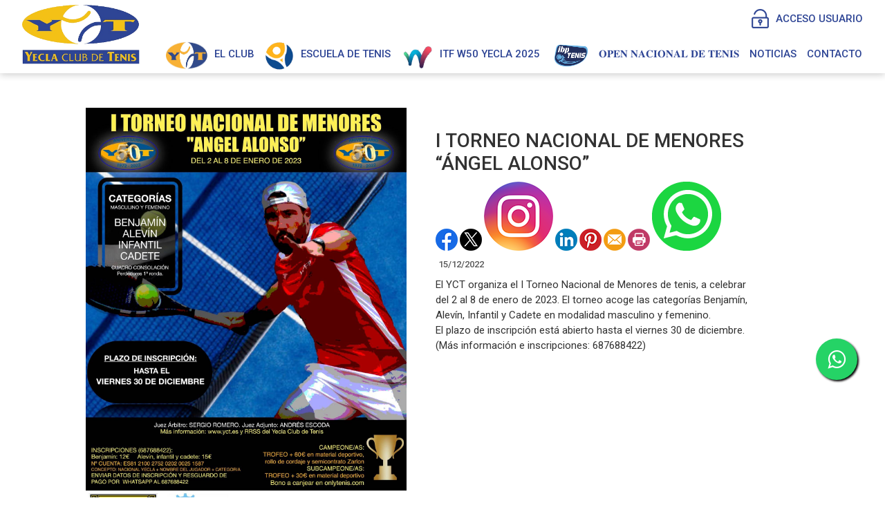

--- FILE ---
content_type: text/html; charset=utf-8
request_url: http://yct.es/Noticias/203-I_TORNEO_NACIONAL_DE_MENORES_%E2%80%9CANGEL_ALONSO%E2%80%9D
body_size: 47335
content:


<!DOCTYPE html PUBLIC "-//W3C//DTD XHTML 1.0 Transitional//EN" "http://www.w3.org/TR/xhtml1/DTD/xhtml1-transitional.dtd">
<html xmlns="http://www.w3.org/1999/xhtml">

<head id="ctl00_Head1"><title>
	I TORNEO NACIONAL DE MENORES “ÁNGEL ALONSO”
</title><meta name="distribution" content="Global" /><meta name="category" content="Reservas y Servicios" /><meta name="language" content="es-ES" /><meta name="author" content="TPC-SOFT" /><meta http-equiv="Content-Type" content="text/html; charset=utf-8" /><meta name="resource-type" content="document" /><meta name="robots" content="all" /><meta name="revisit-after" content="10" /><meta name="viewport" content="width=device-width, initial-scale=1, maximum-scale=3" />
    

    <script src="https://code.jquery.com/jquery-1.7.2.min.js" type="text/javascript"></script>

    <link href="https://fonts.googleapis.com/css?family=Roboto:100,100i,300,300i,400,400i,500,500i,700,700i,900,900i&amp;display=swap" rel="stylesheet" /><link id="ctl00_rf6" href="../YeclaClubTenis/img/favicon.ico" rel="shortcut icon" type="image/x-icon" /><link id="ctl00_rf1" href="../YeclaClubTenis/css/globalYeclaClubTenis.css" rel="stylesheet" type="text/css" /><link id="ctl00_rf45" href="../css/jquery.cookiebar.css" rel="stylesheet" type="text/css" /><link id="ctl00_rf16" rel="stylesheet" type="text/css" href="../Scripts/fancybox/jquery.fancybox.css" media="screen" />

    <script type="text/javascript">
        $(window).load(function () {
            $('#slider').nivoSlider();
        });
    </script>
    
    <script type="text/javascript">
        $(function() {
        $(window).on("scroll", function() {
            if($(window).scrollTop() > 50) {
                $(".header_top2").addClass("header_top_fixed");
            } else {
                //remove the background property so it comes transparent again (defined in your css)
                $(".header_top2").removeClass("header_top_fixed");
            }
        });
        });
    </script>

    <meta http-equiv="DC.title" content="I TORNEO NACIONAL DE MENORES “ÁNGEL ALONSO”" /><meta name="DC.title" content="I TORNEO NACIONAL DE MENORES “ÁNGEL ALONSO”" /><link href="http://yct.es/noticia.aspx?id=203&amp;amp;title=I_TORNEO_NACIONAL_DE_MENORES_" rel="canonical" /><link href="http://yct.es/noticia.aspx?id=203&amp;amp;title=I_TORNEO_NACIONAL_DE_MENORES_" hreflang="x-default" /><meta name="og:title" content="
I TORNEO NACIONAL DE MENORES “ÁNGEL ALONSO”
" Property="og:title" /><meta name="og:description" content="
El YCT organiza el I Torneo Nacional de Menores de tenis, a celebrar del 2 al 8 de enero de 2023. El torneo acoge las categor&amp;iacute;as Benjam&amp;iacute;n, Alev&amp;iacute;n, Infantil y Cadete en modalidad masculino y femenino.

El plazo de inscripci&amp;oacute;n est&amp;aacute; abierto hasta el viernes 30 de dic" Property="og:description" /><meta name="og:image" content="http://yct.es/images.ashx?maxwidth=350&amp;id=eb0db81e2400c436ba9354f95bafaae1" Property="og:image" /><meta name="og:url" content="/Noticias/203-I_TORNEO_NACIONAL_DE_MENORES_“ANGEL_ALONSO”" Property="og:url" /><meta name="og:type" content="article" Property="og:type" /></head>

<body>
<form name="aspnetForm" method="post" action="../NewsItem.aspx?id=203&amp;amp%3btitle=I_TORNEO_NACIONAL_DE_MENORES_" id="aspnetForm">
<div>
<input type="hidden" name="ctl00_ScriptManager1_HiddenField" id="ctl00_ScriptManager1_HiddenField" value="" />
<input type="hidden" name="__EVENTTARGET" id="__EVENTTARGET" value="" />
<input type="hidden" name="__EVENTARGUMENT" id="__EVENTARGUMENT" value="" />
<input type="hidden" name="__VIEWSTATE" id="__VIEWSTATE" value="/[base64]/[base64]/CdkIQg8J2Qk/[base64]/[base64]/CdkIQg8J2Qk/[base64]/[base64]/Y21kPWdldCZpZD1mM2Q2NDlkMTFkZTI5YmQ5YTA4YTllMzRmMWU3MDUyYmRkZE4ktFaaEIb6LWSPJA789x814otM" />
</div>

<script type="text/javascript">
//<![CDATA[
var theForm = document.forms['aspnetForm'];
if (!theForm) {
    theForm = document.aspnetForm;
}
function __doPostBack(eventTarget, eventArgument) {
    if (!theForm.onsubmit || (theForm.onsubmit() != false)) {
        theForm.__EVENTTARGET.value = eventTarget;
        theForm.__EVENTARGUMENT.value = eventArgument;
        theForm.submit();
    }
}
//]]>
</script>


<script src="/WebResource.axd?d=5Sj6C7h_GPYxhVfumyhGFCmVFxd8w-91XEk9jPecc3j_r8P1IXynHcdh8eH1pR9sAvPgYSlIs14NJ6ICW0Q5DmaksFE1&amp;t=636711621600000000" type="text/javascript"></script>


<script type="text/javascript">
//<![CDATA[
var __cultureInfo = '{"name":"es-ES","numberFormat":{"CurrencyDecimalDigits":2,"CurrencyDecimalSeparator":",","IsReadOnly":true,"CurrencyGroupSizes":[3],"NumberGroupSizes":[3],"PercentGroupSizes":[3],"CurrencyGroupSeparator":".","CurrencySymbol":"€","NaNSymbol":"NeuN","CurrencyNegativePattern":8,"NumberNegativePattern":1,"PercentPositivePattern":0,"PercentNegativePattern":0,"NegativeInfinitySymbol":"-Infinito","NegativeSign":"-","NumberDecimalDigits":2,"NumberDecimalSeparator":",","NumberGroupSeparator":".","CurrencyPositivePattern":3,"PositiveInfinitySymbol":"Infinito","PositiveSign":"+","PercentDecimalDigits":2,"PercentDecimalSeparator":",","PercentGroupSeparator":".","PercentSymbol":"%","PerMilleSymbol":"‰","NativeDigits":["0","1","2","3","4","5","6","7","8","9"],"DigitSubstitution":1},"dateTimeFormat":{"AMDesignator":"","Calendar":{"MinSupportedDateTime":"\/Date(-62135596800000)\/","MaxSupportedDateTime":"\/Date(253402297199999)\/","AlgorithmType":1,"CalendarType":1,"Eras":[1],"TwoDigitYearMax":2029,"IsReadOnly":true},"DateSeparator":"/","FirstDayOfWeek":1,"CalendarWeekRule":0,"FullDateTimePattern":"dddd, dd\u0027 de \u0027MMMM\u0027 de \u0027yyyy H:mm:ss","LongDatePattern":"dddd, dd\u0027 de \u0027MMMM\u0027 de \u0027yyyy","LongTimePattern":"H:mm:ss","MonthDayPattern":"dd MMMM","PMDesignator":"","RFC1123Pattern":"ddd, dd MMM yyyy HH\u0027:\u0027mm\u0027:\u0027ss \u0027GMT\u0027","ShortDatePattern":"dd/MM/yyyy","ShortTimePattern":"H:mm","SortableDateTimePattern":"yyyy\u0027-\u0027MM\u0027-\u0027dd\u0027T\u0027HH\u0027:\u0027mm\u0027:\u0027ss","TimeSeparator":":","UniversalSortableDateTimePattern":"yyyy\u0027-\u0027MM\u0027-\u0027dd HH\u0027:\u0027mm\u0027:\u0027ss\u0027Z\u0027","YearMonthPattern":"MMMM\u0027 de \u0027yyyy","AbbreviatedDayNames":["dom","lun","mar","mié","jue","vie","sáb"],"ShortestDayNames":["do","lu","ma","mi","ju","vi","sá"],"DayNames":["domingo","lunes","martes","miércoles","jueves","viernes","sábado"],"AbbreviatedMonthNames":["ene","feb","mar","abr","may","jun","jul","ago","sep","oct","nov","dic",""],"MonthNames":["enero","febrero","marzo","abril","mayo","junio","julio","agosto","septiembre","octubre","noviembre","diciembre",""],"IsReadOnly":true,"NativeCalendarName":"calendario gregoriano","AbbreviatedMonthGenitiveNames":["ene","feb","mar","abr","may","jun","jul","ago","sep","oct","nov","dic",""],"MonthGenitiveNames":["enero","febrero","marzo","abril","mayo","junio","julio","agosto","septiembre","octubre","noviembre","diciembre",""]}}';//]]>
</script>

<script src="/ScriptResource.axd?d=VPDgJyjxc99LNyqsJhcn_erGVPBshIq_JM8FN5yGhtr3aBb7VUkbnJHDYkMTtuePHF099LOAGt2t5XxfThdf_Ng8Z6e5lev0HcepbBGERkclNv-d0&amp;t=ffffffffe3663df5" type="text/javascript"></script>
<script src="/ScriptResource.axd?d=KBFEkXAr1fbL4HuoHTbDdL4z420NYYeljM_hzzG0TvcbXD5nPUbLrA-S-5EhquYyq3Hp84ZZoMs1fSbzcGmNtPEddDWPxdwzpjRooDRC8pP0duFtgToQ4lJTXyYy_3bu6vLUvg2&amp;t=ffffffffe3663df5" type="text/javascript"></script>
<script src="../Scripts/SliderSinTextos/jquery.nivo.slider.js" type="text/javascript"></script>
<script src="../Scripts/jquery.fancybox.js?v=2.1.5" type="text/javascript"></script>
<script src="../Scripts/SliderConTextos/jquery.easing.1.3.js" type="text/javascript"></script>
<script src="../Scripts/SliderConTextos/jquery.animate-enhanced.min.js" type="text/javascript"></script>
<script src="../Scripts/SliderConTextos/jquery.superslides.js" type="text/javascript"></script>
<script src="../Scripts/jquery.cookiebar.js" type="text/javascript"></script>
<script src="../Scripts/Menu/menu.js" type="text/javascript"></script>
<script src="../Scripts/fancybox/jquery.fancybox.pack.js" type="text/javascript"></script>
<script src="../YeclaClubTenis/js/jquery.flexisel.js" type="text/javascript"></script>
<script src="../Scripts/jquery-ui-1.8.20.custom.min.js" type="text/javascript"></script>
<script src="../Scripts/lightbox.js" type="text/javascript"></script>
<script src="../Scripts/jquery.easing.1.3.js" type="text/javascript"></script>
<script src="../Scripts/jquery.mousewheel.min.js" type="text/javascript"></script>
<script src="../Scripts/jquery.mCustomScrollbar.js" type="text/javascript"></script>
<div>

	<input type="hidden" name="__VIEWSTATEGENERATOR" id="__VIEWSTATEGENERATOR" value="6BE10A9D" />
	<input type="hidden" name="__EVENTVALIDATION" id="__EVENTVALIDATION" value="/wEWCwKT26LbCALY+7D+AQLyn6epAgLy4r43Atu3j8wMAuWtkaIHAtH3mIYNAtbqz+QNAoC8v8YOAqemqaQMAu+jq/kOHzf62hHak9y7D5qLcHrYUO8OnNE=" />
</div>
    
    <script type="text/javascript">
//<![CDATA[
Sys.WebForms.PageRequestManager._initialize('ctl00$ScriptManager1', document.getElementById('aspnetForm'));
Sys.WebForms.PageRequestManager.getInstance()._updateControls([], ['ctl00$ScriptManager1'], [], 100000);
//]]>
</script>
<input type="hidden" name="ctl00$ScriptManager1" id="ctl00_ScriptManager1" /><iframe id="__historyFrame" src="/ScriptResource.axd?d=aTv53wD_RsMUuCc3m6dePuBXKrBKXKguf7PM7c-h1Tu5LcrxBRbSfLcouWbu_rF6dxRAHy1NMTZ5d6C-5-2wqRgcxkQGs8JyMDYlAUegddA_MKF5OuGKxFXCAzalxg1Yn1qmWA2" style="display:none;">

</iframe>
    
    <div class="header">
        <div class="header_top2">
            <div class="wrap_cabecera">
                    <div class="logo" >
                        <a href="../index.aspx"><img id="ctl00_ImageLogoVersusCenter" title="YECLA CLUB DE TENIS" src="../YeclaClubTenis/img/logo.png" alt="YECLA CLUB DE TENIS" style="border-width:0px;width:auto; max-width:170px" /></a>
                    </div>

                    <div class="contenedorUsuarios">
                         <div class="contenedorBanderas">
                            <a id="ctl00_HyperLinkRegistro" class="BotonRegistro" href="../Signup.aspx" style="display:none">REGÍSTRATE</a>

                            

                            

                            <a href="../Login.aspx" id="ctl00_linkUsuario" class="BotonAccesoUsuario" title="ACCESO USUARIO">
                                
                            <span id="ctl00_LabelAccesoUsuario">ACCESO USUARIO</span></a>
                            
                         </div>
                         <div class="telefono" style="display:none">                             
                             <img id="ctl00_ImageTelefono" src="../YeclaClubTenis/img/icono-telefono.png" style="border-width:0px;vertical-align:middle" />
                             <span style="vertical-align:middle; margin-top:2%"><span id="ctl00_LabelTelefonoCentro" style="color:White; font-size:17px; font-weight:600">628 062 451</span></span>

                             <a id="ctl00_HyperLinkCatalan" AlternateText="Versió en català" class="TextoLink" title="Versió en català" href="../lang.aspx?iso=ca-ES" style="margin-top:5px; margin-left:10px; display:none">CAT</a>
                             <a id="ctl00_HyperLinkCastellano" AlternateText="Versión en castellano" title="Versión en castellano" class="TextoLink" href="../lang.aspx?iso=es-ES" style="display:none">ESP</a>
                          </div>
                    </div>
                    <div class="contenedorEstiloMenu">
                        <div class="contenedorEstiloMenuInterior">
                          

<div class="menuhoriz">
    <ul class='menuhoriz' style='margin-bottom:0px; padding-bottom:0px'><li data-level='0'><a href='' target='_self'  ><span></span></a></li><li data-level='0'><a href='' target='_self' El club ><img class='imgMenu' style='border-top-stle:none;border-right-style:none;border-left-style:none;border-bottom-style:none;padding-top:-5px; vertical-align:top; max-height:60px; max-width:60px' src='http://yct.es/images.ashx?id=eba32cf445bf746f2246152b88eb8a90&maxwidth=237'/><span style='margin-left:10px'>El club</span></a><ul><li data-level='1'><a href='/Pages/19-saluda' target='_self' SALUDA ><img class='imgMenu' style='border-top-stle:none;border-right-style:none;border-left-style:none;border-bottom-style:none;padding-top:-5px; vertical-align:top; max-height:60px; max-width:60px' src='http://yct.es/images.ashx?id=c353faa83960274c61f2c9e492aaf48f&maxwidth=237'/><span style='margin-left:10px'>SALUDA</span></a></li><li data-level='1'><a href='/Pages/13-historia' target='_self'  ><span>Historia</span></a></li><li data-level='1'><a href='/Pages/16-instalaciones' target='_self'  ><span>Instalaciones</span></a></li><li data-level='1'><a href='/Pages/15-actividades_anuales' target='_self'  ><span>Actividades anuales</span></a></li><li data-level='1'><a href='/Pages/14-imagenes_del_club' target='_self'  ><span>Imágenes del club</span></a></li></ul></li><li data-level='0'><a href='/Pages/11-escuela_de_tenis' target='_self' ESCUELA DE TENIS ><img class='imgMenu' style='border-top-stle:none;border-right-style:none;border-left-style:none;border-bottom-style:none;padding-top:-5px; vertical-align:top; max-height:60px; max-width:60px' src='http://yct.es/images.ashx?id=99dad9922030ab5eab2399121f626a18&maxwidth=237'/><span style='margin-left:10px'>ESCUELA DE TENIS</span></a><ul><li data-level='1'><a href='/Pages/77-saludo_director_de_la_escuela' target='_self'  ><span>SALUDO DIRECTOR ESCUELA</span></a></li><li data-level='1'><a href='/Pages/120-nuestros_monitores' target='_self'  ><span>NUESTROS MONITORES</span></a></li><li data-level='1'><a href='/Pages/76-etapa_descubrimiento_4_6_anyos' target='_self'  ><span>ETAPA DESCUBRIMIENTO 4-6 AÑOS</span></a></li><li data-level='1'><a href='/Pages/78-etapa_desarrollo_6_8_anyos' target='_self'  ><span>ETAPA DESARROLLO 6-8 AÑOS</span></a></li><li data-level='1'><a href='/Pages/79-etapa_consolidacion_8_10_anyos' target='_self'  ><span>ETAPA CONSOLIDACIÓN 8-10 AÑOS</span></a></li><li data-level='1'><a href='/Pages/80-etapa_especializacion_10_12_anyos' target='_self'  ><span>ETAPA ESPECIALIZACIÓN 10-12 AÑOS</span></a></li><li data-level='1'><a href='/Pages/81-etapa_pre_competicion_12_14_anyos' target='_self'  ><span>ETAPA PRE COMPETICIÓN 12-14 AÑOS</span></a></li><li data-level='1'><a href='/Pages/82-etapa_competicion_14_16_anyos' target='_self'  ><span>ETAPA COMPETICIÓN 14-16 AÑOS</span></a></li><li data-level='1'><a href='/Pages/83-iniciacion_perfeccionamiento_11_17_anyos' target='_self'  ><span>INICIACIÓN PERFECCIONAMIENTO 11-17 AÑOS</span></a></li><li data-level='1'><a href='/Pages/84-clases_de_tenis_adultos' target='_self'  ><span>CLASES ADULTOS</span></a></li><li data-level='1'><a href='/Pages/85-contacto_escuela' target='_blank'  ><span>contacto</span></a></li></ul></li><li data-level='0'><a href='/Pages/48-itf_w50_25' target='_self' ITF W50 YECLA 2025 ><img class='imgMenu' style='border-top-stle:none;border-right-style:none;border-left-style:none;border-bottom-style:none;padding-top:-5px; vertical-align:top; max-height:60px; max-width:60px' src='http://yct.es/images.ashx?id=614a1ed128ca9b7a539217557ce461fd&maxwidth=237'/><span style='margin-left:10px'>ITF W50 YECLA 2025</span></a><ul><li data-level='1'><a href='/Pages/123-galeria_de_imagenes' target='_self'  ><span>GALERÍA</span></a></li></ul></li><li data-level='0'><a href='/Pages/129-42_%f0%9d%90%8e%f0%9d%90%8f%f0%9d%90%84%f0%9d%90%8d_%f0%9d%90%8d%f0%9d%90%80%f0%9d%90%82%f0%9d%90%88%f0%9d%90%8e%f0%9d%90%8d%f0%9d%90%80%f0%9d%90%8b_%f0%9d%90%83%f0%9d%90%84_%f0%9d%90%93%f0%9d%90%84%f0%9d%90%8d%f0%9d%90%88%f0%9d%90%92' target='_blank' 𝐎𝐏𝐄𝐍 𝐍𝐀𝐂𝐈𝐎𝐍𝐀𝐋 𝐃𝐄 𝐓𝐄𝐍𝐈𝐒 ><img class='imgMenu' style='border-top-stle:none;border-right-style:none;border-left-style:none;border-bottom-style:none;padding-top:-5px; vertical-align:top; max-height:60px; max-width:60px' src='http://yct.es/images.ashx?id=0a60166c396b2ead1640f28740499455&maxwidth=237'/><span style='margin-left:10px'>𝐎𝐏𝐄𝐍 𝐍𝐀𝐂𝐈𝐎𝐍𝐀𝐋 𝐃𝐄 𝐓𝐄𝐍𝐈𝐒</span></a></li><li data-level='0'><a href='/News.aspx' target='_self'  ><span>Noticias</span></a></li><li data-level='0'><a href='/Pages/8-contacto' target='_self'  ><span>Contacto</span></a></li></ul>
</div>

<script type="text/javascript">

    try {

        $(function () {
            $('a.imagenswap').hover(function (evt) {
                var imagenBackground = $(this).data('url-imagen');
                var span = $(this).find("span");
                $(this).css({
                    'background-image': 'url(' + imagenBackground + ')',
                    'background-position': "center",
                    'background-repeat': "no-repeat",
                    'background-size' : 'center'
                                });

                span.css("opacity", 0);
            },
            function (evt) {
                var span = $(this).find("span");
                $(this).css({
                    'background-image': '',
                    'background-position': '',
                    'background-repeat': '',
                    'background-size': ''
                });
                span.css("opacity", 1);
            });
        });

           

    } catch (ex) { }

    $(document).ready()
    {
        $('.contenedorEstiloMenu img').each(function (index) {
            if ($(this).hasClass("imgMenu")) {
                $(this).css('height', 43);
                $(this).css('margin-top', -10);
                $(this).css('margin-bottom', -10);
            }
        });
        $('.contenedorEstiloMenuMasterPage img').each(function (index) {
            if ($(this).hasClass("imgMenu")) {
                $(this).css('height', 43);
                $(this).css('margin-top', -10);
                $(this).css('margin-bottom', -10);
            }
        });
    }
    


</script>

                          
<!-- Estilo para el SubMenu (Mover a hojas despues) -->

<script type="text/javascript">
    $(function () {
        var pull = $('#pull');
        var menu = pull.closest('nav').find('ul');// $('nav ul');
        var menuHeight = menu.height();

        var pull2 = $('#pullIntranet');
        var menu2 = pull2.closest('nav').find('ul'); // $('nav ul');
        var menuHeight2 = menu2.height();

        var pull3 = $('#pullSuperior');
        var menu3 = pull3.closest('nav').find('ul'); // $('nav ul');
        var menuHeight3 = menu3.height();  

        $(pull).on('click', function (e) {
            e.preventDefault();
            menu.slideToggle();
        });

        $(pull2).on('click', function (e) {
            e.preventDefault();
            menu2.slideToggle();
        });

        $(pull3).on('click', function (e) {
            e.preventDefault();
            menu3.slideToggle();
        });

        $(window).resize(function () {
            var w = $(window).width();
            if (w > 320 && menu.is(':hidden')) {
                menu.removeAttr('style');
                menu2.removeAttr('style');
                menu3.removeAttr('style');
            }
        });
    });
</script>

<div id="ctl00_WUCMenuSuperiorResponsive1_PanelGeneral">
	
    <a class="toggleMenu" href="#"><span id="ctl00_WUCMenuSuperiorResponsive1_Label1">MENÚ PRINCIPAL</span></a>
    <nav class="clearfix">
        <ul><li><a href='' target='_self'></a></li><li><a href='' target='_self'>El club</a><ul><li><a href='/Pages/19-saluda' target='_self'>SALUDA</a></li><li><a href='/Pages/13-historia' target='_self'>Historia</a></li><li><a href='/Pages/16-instalaciones' target='_self'>Instalaciones</a></li><li><a href='/Pages/15-actividades_anuales' target='_self'>Actividades anuales</a></li><li><a href='/Pages/14-imagenes_del_club' target='_self'>Imágenes del club</a></li></ul></li><li><a href='/Pages/11-escuela_de_tenis' target='_self'>ESCUELA DE TENIS</a><ul><li><a href='/Pages/77-saludo_director_de_la_escuela' target='_self'>SALUDO DIRECTOR ESCUELA</a></li><li><a href='/Pages/120-nuestros_monitores' target='_self'>NUESTROS MONITORES</a></li><li><a href='/Pages/76-etapa_descubrimiento_4_6_anyos' target='_self'>ETAPA DESCUBRIMIENTO 4-6 AÑOS</a></li><li><a href='/Pages/78-etapa_desarrollo_6_8_anyos' target='_self'>ETAPA DESARROLLO 6-8 AÑOS</a></li><li><a href='/Pages/79-etapa_consolidacion_8_10_anyos' target='_self'>ETAPA CONSOLIDACIÓN 8-10 AÑOS</a></li><li><a href='/Pages/80-etapa_especializacion_10_12_anyos' target='_self'>ETAPA ESPECIALIZACIÓN 10-12 AÑOS</a></li><li><a href='/Pages/81-etapa_pre_competicion_12_14_anyos' target='_self'>ETAPA PRE COMPETICIÓN 12-14 AÑOS</a></li><li><a href='/Pages/82-etapa_competicion_14_16_anyos' target='_self'>ETAPA COMPETICIÓN 14-16 AÑOS</a></li><li><a href='/Pages/83-iniciacion_perfeccionamiento_11_17_anyos' target='_self'>INICIACIÓN PERFECCIONAMIENTO 11-17 AÑOS</a></li><li><a href='/Pages/84-clases_de_tenis_adultos' target='_self'>CLASES ADULTOS</a></li><li><a href='/Pages/85-contacto_escuela' target='_blank'>contacto</a></li></ul></li><li><a href='/Pages/48-itf_w50_25' target='_self'>ITF W50 YECLA 2025</a><ul><li><a href='/Pages/123-galeria_de_imagenes' target='_self'>GALERÍA</a></li></ul></li><li><a href='/Pages/129-42_%f0%9d%90%8e%f0%9d%90%8f%f0%9d%90%84%f0%9d%90%8d_%f0%9d%90%8d%f0%9d%90%80%f0%9d%90%82%f0%9d%90%88%f0%9d%90%8e%f0%9d%90%8d%f0%9d%90%80%f0%9d%90%8b_%f0%9d%90%83%f0%9d%90%84_%f0%9d%90%93%f0%9d%90%84%f0%9d%90%8d%f0%9d%90%88%f0%9d%90%92' target='_blank'>𝐎𝐏𝐄𝐍 𝐍𝐀𝐂𝐈𝐎𝐍𝐀𝐋 𝐃𝐄 𝐓𝐄𝐍𝐈𝐒</a></li><li><a href='/News.aspx' target='_self'>Noticias</a></li><li><a href='/Pages/8-contacto' target='_self'>Contacto</a></li></ul>
        <a href="#" id="pull"><span id="ctl00_WUCMenuSuperiorResponsive1_LabelTituloMenuGeneral">MENÚ PRINCIPAL</span></a>
    </nav>

</div>


                        </div>
                    </div>

                    <div class="clear"></div>

            </div>

        </div>

    </div>


    <div class="contenedorGeneralTodo2">

     <div class="main">
      <div class="wrap">  		

		    <!-- CONTENIDO -->

           <div class="services_gridInterior">
		      <div class="content_bottom">
                   
    <style>
        .clearfix::after
    </style>
    <input type="hidden" name="ctl00$ContentPlaceHolderContenido$HiddenFieldFechaVisible" id="ctl00_ContentPlaceHolderContenido_HiddenFieldFechaVisible" value="true" />
    <div id="ctl00_ContentPlaceHolderContenido_htmlDivIzquierdo" class="divIz" style="visibility:hidden;display:none;">
        <input type="hidden" name="ctl00$ContentPlaceHolderContenido$WUCargadorBannersLaterales$HiddenFieldIdConfiguracionBanners" id="ctl00_ContentPlaceHolderContenido_WUCargadorBannersLaterales_HiddenFieldIdConfiguracionBanners" />







    </div>
    <div id="ctl00_ContentPlaceHolderContenido_htmlDivContenido" class="contenedorContenido" style="width:100%;float:none;">
        <div class="Noticias contenedorContenidoCentralDerecho">
            <div id="ctl00_ContentPlaceHolderContenido_capacontenedorTitulo" class="contenedorTitulo" style="display:none">
                <h1>
                    Noticia</h1>
                <div class="divDecoracion2">
                </div>
                <div class="divDecoracion">
                </div>
            </div>
            <div class="Detalle">
                <div class="contenedorContenidoPartidas" style="padding-top: 0%">
                    <input type="hidden" name="ctl00$ContentPlaceHolderContenido$WUCNoticia$HiddenFieldIdNoticia" id="ctl00_ContentPlaceHolderContenido_WUCNoticia_HiddenFieldIdNoticia" value="645f683865c487d13cdb6a251ea81e54" />
<input type="hidden" name="ctl00$ContentPlaceHolderContenido$WUCNoticia$HiddenFieldIdFichero" id="ctl00_ContentPlaceHolderContenido_WUCNoticia_HiddenFieldIdFichero" />
<input type="hidden" name="ctl00$ContentPlaceHolderContenido$WUCNoticia$HiddenFieldNombreFichero" id="ctl00_ContentPlaceHolderContenido_WUCNoticia_HiddenFieldNombreFichero" value="archivo" />
<input type="hidden" name="ctl00$ContentPlaceHolderContenido$WUCNoticia$HiddenFieldIdFicheroAdicional1" id="ctl00_ContentPlaceHolderContenido_WUCNoticia_HiddenFieldIdFicheroAdicional1" />
<input type="hidden" name="ctl00$ContentPlaceHolderContenido$WUCNoticia$HiddenFieldNombreFicheroAdicional1" id="ctl00_ContentPlaceHolderContenido_WUCNoticia_HiddenFieldNombreFicheroAdicional1" value="archivo" />
<input type="hidden" name="ctl00$ContentPlaceHolderContenido$WUCNoticia$HiddenFieldIdFicheroAdicional2" id="ctl00_ContentPlaceHolderContenido_WUCNoticia_HiddenFieldIdFicheroAdicional2" />
<input type="hidden" name="ctl00$ContentPlaceHolderContenido$WUCNoticia$HiddenFieldNombreFicheroAdicional2" id="ctl00_ContentPlaceHolderContenido_WUCNoticia_HiddenFieldNombreFicheroAdicional2" value="archivo" />
<link rel="stylesheet" type="text/css" href="../../Scripts/fancybox/jquery.fancybox.css"
    media="screen">
<input type="hidden" name="ctl00$ContentPlaceHolderContenido$WUCNoticia$HiddenFieldIdEvento" id="ctl00_ContentPlaceHolderContenido_WUCNoticia_HiddenFieldIdEvento" value="203" />



<div class="contenedorAnchoMaximoNoticia">
    <div style="display: block; overflow: hidden">
      <article class="textoIndexNoticias">
            <div style="display: block; overflow: hidden">
                <div class="contenedor2Columnas" style="margin-right: 4%; overflow:hidden">
                    <a id="ctl00_ContentPlaceHolderContenido_WUCNoticia_HyperLinkFoto" class="imgClick" href="images.ashx?cmd=get&amp;maxwidth=1024&amp;maxheight=1024&amp;id=eb0db81e2400c436ba9354f95bafaae1" data-idimagen="eb0db81e2400c436ba9354f95bafaae1" style="cursor: pointer;
                        width: 100%"><img src="../images.ashx?cmd=get&amp;id=eb0db81e2400c436ba9354f95bafaae1" style="border-width:0px;" /></a>
                </div>
                <div class="contenedor2Columnas" style="margin-top: 2%">
                    <div class="BloqueTituloNoticia" style="margin-bottom: 10px">
                        <span>I TORNEO NACIONAL DE MENORES “ÁNGEL ALONSO”</span>
                    </div>
                    <div class="ContenedorShare-buttons">
                        <div id="share-buttons">
                            <!-- Facebook -->
                            <a href="http://www.facebook.com/sharer.php?u=http%3a%2f%2fyct.es%2fNewsItem.aspx%3fid%3d645f683865c487d13cdb6a251ea81e54" target="_blank">
                                <img src="../images/facebook.png" alt="Facebook" />
                            </a>
                            <!-- Twitter -->
                            <a href="https://twitter.com/share?url=http%3a%2f%2fyct.es%2fNewsItem.aspx%3fid%3d645f683865c487d13cdb6a251ea81e54&amp;name=&lt;span&gt;I TORNEO NACIONAL DE MENORES “&#193;NGEL ALONSO”&lt;/span&gt;"
                                target="_blank">
                                <img src="../images/twitter.png" alt="Twitter" />
                            </a>
                            <!-- Instagram -->
                            <a href="#" target="_blank">
                                <img src="../images/instagram.png" alt="Instagram" />
                            </a>
                            <!-- LinkedIn -->
                            <a href="http://www.linkedin.com/shareArticle?mini=true&amp;url=http%3a%2f%2fyct.es%2fNewsItem.aspx%3fid%3d645f683865c487d13cdb6a251ea81e54"
                                target="_blank">
                                <img src="../images/linkedin.png" alt="LinkedIn" />
                            </a>
                            <!-- Pinterest -->
                            <a href="javascript:void((function()%7Bvar%20e=document.createElement('script');e.setAttribute('type','text/javascript');e.setAttribute('charset','UTF-8');e.setAttribute('src','http://assets.pinterest.com/js/pinmarklet.js?r='+Math.random()*99999999);document.body.appendChild(e)%7D)());">
                                <img src="../images/pinterest.png" alt="Pinterest" />
                            </a>
                            <!-- Email -->
                            <a href="mailto:?Subject=&lt;span&gt;I TORNEO NACIONAL DE MENORES “&#193;NGEL ALONSO”&lt;/span&gt;&amp;Body=I%20saw%20this%20and%20thought%20of%20you!%20 http%3a%2f%2fyct.es%2fNewsItem.aspx%3fid%3d645f683865c487d13cdb6a251ea81e54">
                                <img src="../images/email.png" alt="Email" />
                            </a>
                            <!-- Print -->
                            <a href="javascript:;" onclick="window.print()">
                                <img src="../images/print.png" alt="Print" />
                            </a>
                            <!-- WhatsApp -->
                            <a href="https://api.whatsapp.com/send?text=http%3a%2f%2fyct.es%2fNewsItem.aspx%3fid%3d645f683865c487d13cdb6a251ea81e54">
                                <img src="../images/whatsapp.png" alt="Whatsapp" />
                            </a>
                        </div>
                    </div>
                    
                    <div class="BloqueCategoria">
                        
                        
                    </div>
                    <div class="BloqueFechaNoticia">
                        <span id="ctl00_ContentPlaceHolderContenido_WUCNoticia_LabelFecha">15/12/2022</span>
                    </div>
                    <p>El YCT organiza el I Torneo Nacional de Menores de tenis, a celebrar del 2 al 8 de enero de 2023. El torneo acoge las categor&iacute;as Benjam&iacute;n, Alev&iacute;n, Infantil y Cadete en modalidad masculino y femenino.<br />
El plazo de inscripci&oacute;n est&aacute; abierto hasta el viernes 30 de diciembre.<br />
(M&aacute;s informaci&oacute;n e inscripciones: 687688422)</p>

                </div>
            </div>
        </article>
    </div>

<div style="display: block; overflow: hidden">
    
</div>
</div>
<script type="text/javascript">
    $(document).ready(function () {

        $('[id$=HyperLinkFoto] img:first-child').css('width', '100%');

        $(".imgClick")
        .unbind('click.fb-start')
        .attr('rel', 'gallery')
        .fancybox({
            type: "image",
            openEffect: 'none',
            closeEffect: 'none',
            nextEffect: 'none',
            prevEffect: 'none',
            padding: 0,
            helpers: {
                overlay: {
                    locked: false
                }
            }
        })
    });
</script>

                    
                </div>
                <a id="ctl00_ContentPlaceHolderContenido_HyperLinkVolver" class="BotonVerMas" href="../Index.aspx" style="background-image: none">« Volver</a>
            </div>
        </div>
    </div>

              </div>

           </div>
           <!-- FIN CONTENIDO -->
           <div class="clear"></div>
      </div>
    </div>

    

    <div class="footer">
        <div class="wrap_pie">
            <div class="section group">
                <div class="col_1_of_4 span_1_of_4">
                    <h3><span id="ctl00_Label1">DESCARGA NUESTRA APP</span> </h3>
                     <a href="https://play.google.com/store/apps/details?id=es.tpc.matchpoint.appclient.yeclaclubtenis" target="_blank"><img src="../YeclaClubTenis/img/icon-google-play.png" style="width:160px" alt="GOOGLE PLAY" title="GOOGLE PLAY" /></a>
                     <a href="https://apps.apple.com/us/app/id1524257211" target="_blank"><img src="../YeclaClubTenis/img/icon-app-store.png" style="width:160px" alt="APP STORE" title="APP STORE" /></a>
                </div>

                <div id="ctl00_divInfoPie" class="col_1_of_4 span_1_of_4">
                    <h3><span>CONTACTO</span></h3>
                    <span style="font-weight:bold">© YECLA CLUB DE TENIS</span><br />CTRA. FUENTE ALAMO KM 2,5. <br/>YECLA 30510 MURCIA<br/>Telf. 628 062 451<br /><a href="mailto:info@yct.es" class="LinkPie" target="_blank">info@yct.es</a>
                </div>
                
                <div id="ctl00_Div3" class="col_1_of_4 span_1_of_4">
                    <h3><span id="ctl00_LabelTituloLegalidad">LEGALIDAD</span> </h3>
                        <div class="menuhorizPie">
                               <ul>
                                    <li><a id="ctl00_HyperLinkAvisoLegal" href="http://yct.es/files.ashx?cmd=get&amp;id=474d000e643f48fbbee36160b7d940e2" target="_blank">Aviso legal</a></li><br />
                                    <li><a id="ctl00_HyperLinkPoliticadePrivacidad" href="http://yct.es/files.ashx?cmd=get&amp;id=3ab15b8fe6ba1f5d06be09f05a9bdff1" target="_blank">Política de privacidad</a></li><br />
                                    <li><a id="ctl00_HyperLinkPoliticadeCookies" href="http://yct.es/files.ashx?cmd=get&amp;id=5f6d329c351169ca367f188fbccdd11e" target="_blank">Política de cookies</a></li><br />
                                    <li><a id="ctl00_HyperLinkCondicionesDeUso" href="http://yct.es/files.ashx?cmd=get&amp;id=f3d649d11de29bd9a08a9e34f1e7052b" target="_blank">Política de contratación</a></li>
                               </ul>
                        </div>
                </div>

            </div>
        </div>

        <div class="copy-right" id="div4">
			<div class="wrap_pie">
			        <a href="https://tpcmatchpoint.com" target="_blank">
                        <img id="ctl00_ImageLogoMatchPoint" src="../images/logo-matchpoint-blanco-pq.png" alt="Software de gestión de centros deportivos" style="border-width:0px;vertical-align: middle" />
                        <br/>
                        <span id="ctl00_LabelTituloMatchPoint">Software de gestión de centros deportivos</span> 
                    </a>
		        <div class="clear"></div>
		    </div>	
	    </div>
    </div>
    <div class="pie2"></div>

    </div>


<script type="text/javascript">
//<![CDATA[
window.mp_textos = window.mp_textos || {};window.mp_textos.cookiesPolitica = 'Utilizamos cookies propias y de terceros para mejorar nuestros servicios mediante el análisis de sus hábitos de navegación. Si continua navegando, consideramos que acepta su uso.';window.mp_textos.cookiesAceptar = 'Aceptar';window.mp_textos.cookiesVerPolitica = 'Ver politica';window.mp_textos.cookiesUrlPolitica = 'files.ashx?id=65';(function() {var fn = function() {$get("ctl00_ScriptManager1_HiddenField").value = '';Sys.Application.remove_init(fn);};Sys.Application.add_init(fn);})();
Sys.Application.setServerId("ctl00_ScriptManager1", "ctl00$ScriptManager1");

Sys.Application._enableHistoryInScriptManager();
Sys.Application.initialize();
//]]>
</script>
</form>
    
          <link rel="stylesheet" href="https://maxcdn.bootstrapcdn.com/font-awesome/4.5.0/css/font-awesome.min.css" />
          <a href="https://api.whatsapp.com/message/6ZF4HENN5BOEK1?autoload=1&app_absent=0" class="float" target="_blank">
          <i class="fa fa-whatsapp my-float"></i>
          </a>

</body>
</html>
